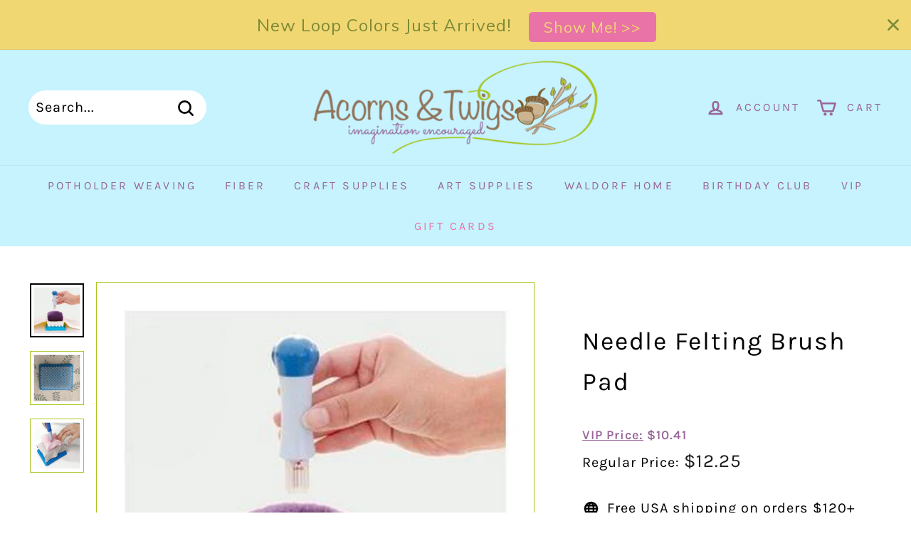

--- FILE ---
content_type: text/javascript
request_url: https://acornsandtwigs.com/cdn/shop/t/56/assets/vip.js?v=122841348488782651091764423059
body_size: -707
content:
//custom line below, create variable for vip discount
var vipDiscount = 0.85;

--- FILE ---
content_type: text/javascript; charset=utf-8
request_url: https://acornsandtwigs.com/products/needle-felting-brush-pad.js
body_size: 984
content:
{"id":46673461272,"title":"Needle Felting Brush Pad","handle":"needle-felting-brush-pad","description":"1\" thick needle felting brush pad to put under your needle felting project.\u003cbr\u003e\u003cbr\u003eBy placing a simple fabric between your wool and the brush, you will prevent the wool from getting caught in the bristles. Place your wool project over the fabric and pierce lightly with a felting needle (needles, handle and fabric not included.) \u003cbr\u003e\u003cbr\u003eThe brush-like mat enables smooth punching with little resistance. \u003cbr\u003e\u003cbr\u003eMaterial: Plastic\u003cbr\u003eColor: Blue\u003cbr\u003eEntire Size: 11 x 9 x 3.5 cm (4.3\" x 3.5\" x 1.3\") LxWxH\u003cbr\u003eFelting Brush Area: 3.25\" x 2.5\" (8.5 x 6.5 cm)","published_at":"2023-01-24T21:18:59-06:00","created_at":"2017-08-20T10:39:24-05:00","vendor":"Acorns \u0026 Twigs","type":"Needle Felting","tags":["Needle Felting Tool","RUSH","STATS: CRAFTS"],"price":1225,"price_min":1225,"price_max":1225,"available":false,"price_varies":false,"compare_at_price":null,"compare_at_price_min":0,"compare_at_price_max":0,"compare_at_price_varies":false,"variants":[{"id":240072556568,"title":"Default Title","option1":"Default Title","option2":null,"option3":null,"sku":"100042-07","requires_shipping":true,"taxable":true,"featured_image":null,"available":false,"name":"Needle Felting Brush Pad","public_title":null,"options":["Default Title"],"price":1225,"weight":142,"compare_at_price":null,"inventory_quantity":0,"inventory_management":"shopify","inventory_policy":"deny","barcode":"cn1072104402hgr","requires_selling_plan":false,"selling_plan_allocations":[]}],"images":["\/\/cdn.shopify.com\/s\/files\/1\/1617\/0697\/products\/Needle-Felting-Brush-Pad-Needle-Felting-Acorns-Twigs-Acorns-Twigs.jpg?v=1762457583","\/\/cdn.shopify.com\/s\/files\/1\/1617\/0697\/products\/Needle-Felting-Brush-Pad-Needle-Felting-Acorns-Twigs-Acorns-Twigs-2.jpg?v=1743619979","\/\/cdn.shopify.com\/s\/files\/1\/1617\/0697\/products\/Needle-Felting-Brush-Pad-Needle-Felting-Acorns-Twigs-Acorns-Twigs-3.jpg?v=1743619980"],"featured_image":"\/\/cdn.shopify.com\/s\/files\/1\/1617\/0697\/products\/Needle-Felting-Brush-Pad-Needle-Felting-Acorns-Twigs-Acorns-Twigs.jpg?v=1762457583","options":[{"name":"Title","position":1,"values":["Default Title"]}],"url":"\/products\/needle-felting-brush-pad","media":[{"alt":"Needle Felting Brush Pad-Needle Felting-Acorns \u0026 Twigs-Acorns \u0026 Twigs","id":20582259130443,"position":1,"preview_image":{"aspect_ratio":1.0,"height":390,"width":390,"src":"https:\/\/cdn.shopify.com\/s\/files\/1\/1617\/0697\/products\/Needle-Felting-Brush-Pad-Needle-Felting-Acorns-Twigs-Acorns-Twigs.jpg?v=1762457583"},"aspect_ratio":1.0,"height":390,"media_type":"image","src":"https:\/\/cdn.shopify.com\/s\/files\/1\/1617\/0697\/products\/Needle-Felting-Brush-Pad-Needle-Felting-Acorns-Twigs-Acorns-Twigs.jpg?v=1762457583","width":390},{"alt":"Needle Felting Brush Pad-Needle Felting-Acorns \u0026 Twigs-Acorns \u0026 Twigs","id":20582259163211,"position":2,"preview_image":{"aspect_ratio":1.0,"height":390,"width":390,"src":"https:\/\/cdn.shopify.com\/s\/files\/1\/1617\/0697\/products\/Needle-Felting-Brush-Pad-Needle-Felting-Acorns-Twigs-Acorns-Twigs-2.jpg?v=1743619979"},"aspect_ratio":1.0,"height":390,"media_type":"image","src":"https:\/\/cdn.shopify.com\/s\/files\/1\/1617\/0697\/products\/Needle-Felting-Brush-Pad-Needle-Felting-Acorns-Twigs-Acorns-Twigs-2.jpg?v=1743619979","width":390},{"alt":"Needle Felting Brush Pad-Needle Felting-Acorns \u0026 Twigs-Acorns \u0026 Twigs","id":20582259195979,"position":3,"preview_image":{"aspect_ratio":1.0,"height":390,"width":390,"src":"https:\/\/cdn.shopify.com\/s\/files\/1\/1617\/0697\/products\/Needle-Felting-Brush-Pad-Needle-Felting-Acorns-Twigs-Acorns-Twigs-3.jpg?v=1743619980"},"aspect_ratio":1.0,"height":390,"media_type":"image","src":"https:\/\/cdn.shopify.com\/s\/files\/1\/1617\/0697\/products\/Needle-Felting-Brush-Pad-Needle-Felting-Acorns-Twigs-Acorns-Twigs-3.jpg?v=1743619980","width":390}],"requires_selling_plan":false,"selling_plan_groups":[]}

--- FILE ---
content_type: text/javascript; charset=utf-8
request_url: https://acornsandtwigs.com/products/needle-felting-brush-pad.js
body_size: 564
content:
{"id":46673461272,"title":"Needle Felting Brush Pad","handle":"needle-felting-brush-pad","description":"1\" thick needle felting brush pad to put under your needle felting project.\u003cbr\u003e\u003cbr\u003eBy placing a simple fabric between your wool and the brush, you will prevent the wool from getting caught in the bristles. Place your wool project over the fabric and pierce lightly with a felting needle (needles, handle and fabric not included.) \u003cbr\u003e\u003cbr\u003eThe brush-like mat enables smooth punching with little resistance. \u003cbr\u003e\u003cbr\u003eMaterial: Plastic\u003cbr\u003eColor: Blue\u003cbr\u003eEntire Size: 11 x 9 x 3.5 cm (4.3\" x 3.5\" x 1.3\") LxWxH\u003cbr\u003eFelting Brush Area: 3.25\" x 2.5\" (8.5 x 6.5 cm)","published_at":"2023-01-24T21:18:59-06:00","created_at":"2017-08-20T10:39:24-05:00","vendor":"Acorns \u0026 Twigs","type":"Needle Felting","tags":["Needle Felting Tool","RUSH","STATS: CRAFTS"],"price":1225,"price_min":1225,"price_max":1225,"available":false,"price_varies":false,"compare_at_price":null,"compare_at_price_min":0,"compare_at_price_max":0,"compare_at_price_varies":false,"variants":[{"id":240072556568,"title":"Default Title","option1":"Default Title","option2":null,"option3":null,"sku":"100042-07","requires_shipping":true,"taxable":true,"featured_image":null,"available":false,"name":"Needle Felting Brush Pad","public_title":null,"options":["Default Title"],"price":1225,"weight":142,"compare_at_price":null,"inventory_quantity":0,"inventory_management":"shopify","inventory_policy":"deny","barcode":"cn1072104402hgr","requires_selling_plan":false,"selling_plan_allocations":[]}],"images":["\/\/cdn.shopify.com\/s\/files\/1\/1617\/0697\/products\/Needle-Felting-Brush-Pad-Needle-Felting-Acorns-Twigs-Acorns-Twigs.jpg?v=1762457583","\/\/cdn.shopify.com\/s\/files\/1\/1617\/0697\/products\/Needle-Felting-Brush-Pad-Needle-Felting-Acorns-Twigs-Acorns-Twigs-2.jpg?v=1743619979","\/\/cdn.shopify.com\/s\/files\/1\/1617\/0697\/products\/Needle-Felting-Brush-Pad-Needle-Felting-Acorns-Twigs-Acorns-Twigs-3.jpg?v=1743619980"],"featured_image":"\/\/cdn.shopify.com\/s\/files\/1\/1617\/0697\/products\/Needle-Felting-Brush-Pad-Needle-Felting-Acorns-Twigs-Acorns-Twigs.jpg?v=1762457583","options":[{"name":"Title","position":1,"values":["Default Title"]}],"url":"\/products\/needle-felting-brush-pad","media":[{"alt":"Needle Felting Brush Pad-Needle Felting-Acorns \u0026 Twigs-Acorns \u0026 Twigs","id":20582259130443,"position":1,"preview_image":{"aspect_ratio":1.0,"height":390,"width":390,"src":"https:\/\/cdn.shopify.com\/s\/files\/1\/1617\/0697\/products\/Needle-Felting-Brush-Pad-Needle-Felting-Acorns-Twigs-Acorns-Twigs.jpg?v=1762457583"},"aspect_ratio":1.0,"height":390,"media_type":"image","src":"https:\/\/cdn.shopify.com\/s\/files\/1\/1617\/0697\/products\/Needle-Felting-Brush-Pad-Needle-Felting-Acorns-Twigs-Acorns-Twigs.jpg?v=1762457583","width":390},{"alt":"Needle Felting Brush Pad-Needle Felting-Acorns \u0026 Twigs-Acorns \u0026 Twigs","id":20582259163211,"position":2,"preview_image":{"aspect_ratio":1.0,"height":390,"width":390,"src":"https:\/\/cdn.shopify.com\/s\/files\/1\/1617\/0697\/products\/Needle-Felting-Brush-Pad-Needle-Felting-Acorns-Twigs-Acorns-Twigs-2.jpg?v=1743619979"},"aspect_ratio":1.0,"height":390,"media_type":"image","src":"https:\/\/cdn.shopify.com\/s\/files\/1\/1617\/0697\/products\/Needle-Felting-Brush-Pad-Needle-Felting-Acorns-Twigs-Acorns-Twigs-2.jpg?v=1743619979","width":390},{"alt":"Needle Felting Brush Pad-Needle Felting-Acorns \u0026 Twigs-Acorns \u0026 Twigs","id":20582259195979,"position":3,"preview_image":{"aspect_ratio":1.0,"height":390,"width":390,"src":"https:\/\/cdn.shopify.com\/s\/files\/1\/1617\/0697\/products\/Needle-Felting-Brush-Pad-Needle-Felting-Acorns-Twigs-Acorns-Twigs-3.jpg?v=1743619980"},"aspect_ratio":1.0,"height":390,"media_type":"image","src":"https:\/\/cdn.shopify.com\/s\/files\/1\/1617\/0697\/products\/Needle-Felting-Brush-Pad-Needle-Felting-Acorns-Twigs-Acorns-Twigs-3.jpg?v=1743619980","width":390}],"requires_selling_plan":false,"selling_plan_groups":[]}